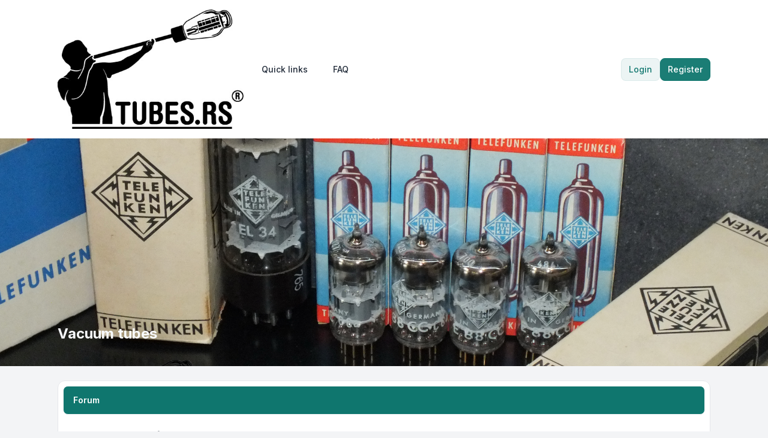

--- FILE ---
content_type: text/html; charset=UTF-8
request_url: https://tubes.rs/forum/viewforum.php?f=1&sid=2380b3d9362b460f4240f1acc344bf3a
body_size: 7740
content:
<!DOCTYPE html>
<html dir="ltr" lang="en-gb">
  <head>
    <meta charset="utf-8">
    <meta http-equiv="X-UA-Compatible" content="IE=edge">
    <meta name="viewport" content="width=device-width, initial-scale=1">
    
    <title>tubes.rs - Vacuum tubes</title>

          <link rel="alternate" type="application/atom+xml" title="Feed - tubes.rs" href="/forum/app.php/feed?sid=d2e6ee1b288e3de38f068142b5920d6b">                  <link rel="alternate" type="application/atom+xml" title="Feed - New Topics" href="/forum/app.php/feed/topics?sid=d2e6ee1b288e3de38f068142b5920d6b">                            
    
    			<link rel="icon" href="./styles/zeina/theme/images/Logo_TubesRs_Detailes_ICO.jpg" type="image/x-icon">
    
    <link href="./styles/zeina/theme/assets/css/stylesheet.css" rel="stylesheet" media="screen">

         <link href="./assets/css/font-awesome.min.css?assets_version=11" rel="stylesheet">
        
    
    <link rel="preconnect" href="https://fonts.googleapis.com">
    <link rel="preconnect" href="https://fonts.gstatic.com" crossorigin>
    <link href="https://fonts.googleapis.com/css2?family=Inter:wght@100..900&display=swap" rel="stylesheet">

        
    
    <style>
      html {
        --color-primary: 15, 118, 110;
        --color-text: var(--color-primary);
        --color-secondary: 107, 114, 128;
        --header-image: url("./styles/zeina/theme/images/CCa_Telefunken_HolyGrail_E88CC_6922_Ulm_NOS_FactorySelected_MatchedPair_16.jpg") center center / cover no-repeat;
        --panel-bg: rgb(15, 118, 110);
      }
      .header-section .header-image {
        background:  var(--header-image) ;
      }

            .icon, .button .icon, blockquote cite:before, .uncited:before {
        display: inline-block;
        font-family: FontAwesome;
        font-weight: normal;
        font-style: normal;
        font-variant: normal;
        font-size: 14px;
        line-height: 1;
        text-rendering: auto;
        -webkit-font-smoothing: antialiased;
        -moz-osx-font-smoothing: grayscale;
      }
          </style>
  </head>

  <body id="phpbb" class="bg-gray-100 text-gray-800 leading-relaxed relative card-primary ">
        <div class="wrapper flex flex-col min-h-screen">
      <a id="top" class="top-anchor" accesskey="t"></a>

            
            <header>
                <div class="navbar text-sm md:py-4 py-3 bg-white">
  <nav class="max-w-6xl layout-container mx-auto px-4 lg:px-8 md:flex md:items-center md:justify-between md:gap-5">
    <div class="flex items-center justify-between">
  		          			<a href="https://tubes.rs">
  				<img class="mx-auto logo" style="" src="./styles/zeina/theme/images/TUBES.RS_Logo_R__FineClear.jpg" alt="tubes.rs">
  			</a>
  			            <div class="md:hidden flex items-center gap-2">
				
        <button type="button" class="zn-collapse-toggle relative flex overflow-hidden transition-all duration-300 dropdown-item rounded-full gap-2 p-2" data-zn-collapse="#navbar-alignment" aria-controls="navbar-alignment" aria-label="Toggle navigation">					
					<span class="zn-collapse-open:hidden block leading-[0]"><i class="iconify" data-mode="style" data-icon="ph:list-bold" data-width="24" data-height="24" aria-hidden="true"></i></span>
					<span class="zn-collapse-open:block hidden leading-[0]"><i class="iconify" data-mode="style" data-icon="ph:x" data-width="24" data-height="24" aria-hidden="true"></i></span>
        </button>
      </div>
    </div>
    <div id="navbar-alignment" class="zn-collapse hidden max-md:overflow-hidden basis-full grow md:flex justify-between">
      <ul id="nav-main" class="flex flex-wrap max-md:flex-col gap-1 md:mt-0 mt-4 md:items-center" role="menubar">
								<li id="quick-links" class="zn-dropdown relative [--strategy:static] md:[--strategy:absolute] [--adaptive:none]" role="presentation">
					<a href="#" class="zn-dropdown-toggle dropdown-item gap-2 font-medium" role="menuitem">
            <i class="iconify" data-mode="style" data-icon="mdi:menu" data-width="18" data-height="18" aria-hidden="true"></i>
            <span class="max-md:w-full">Quick links</span>
						<span class="md:hidden leading-[0]"><i class="iconify" data-mode="style" data-icon="ri:arrow-right-s-line" data-width="18" data-height="18" aria-hidden="true"></i></span>
						<span class="max-md:hidden leading-[0]"><i class="iconify" data-mode="style" data-icon="ri:arrow-down-s-line" data-width="18" data-height="18" aria-hidden="true"></i></span>
          </a>
          <div class="zn-dropdown-menu dropdown dropdown-start md:w-48">
						<ul class="dropdown-contents" role="menu">
																						<li class="first:hidden border-t pt-1 mt-1"></li>
																																<li>
									<a class="dropdown-item" href="./search.php?search_id=unanswered&amp;sid=d2e6ee1b288e3de38f068142b5920d6b" role="menuitem">Unanswered topics</a>
								</li>
								<li>
									<a class="dropdown-item" href="./search.php?search_id=active_topics&amp;sid=d2e6ee1b288e3de38f068142b5920d6b" role="menuitem">Active topics</a>
								</li>
								<li class="border-t pt-1 mt-1"></li>
								<li>
									<a class="dropdown-item" href="./search.php?sid=d2e6ee1b288e3de38f068142b5920d6b" role="menuitem">Search</a>
								</li>
																						<li class="first:hidden last:hidden border-t pt-1 mt-1"></li>
																<li>
									<a class="dropdown-item" href="./memberlist.php?sid=d2e6ee1b288e3de38f068142b5920d6b" role="menuitem">Members</a>
								</li>
																								<li>
									<a class="dropdown-item" href="./memberlist.php?mode=team&amp;sid=d2e6ee1b288e3de38f068142b5920d6b" role="menuitem">The team</a>
								</li>
																						<li class="first:hidden last:hidden border-t pt-1 mt-1"></li>
													</ul>
          </div>
        </li>
												<li role="presentation">
					<a class="dropdown-item font-medium gap-2" href="/forum/app.php/help/faq?sid=d2e6ee1b288e3de38f068142b5920d6b" rel="help" title="Frequently Asked Questions" role="menuitem">
            <i class="iconify" data-mode="style" data-icon="fluent:chat-bubbles-question-32-regular" data-width="18" data-height="18" aria-hidden="true"></i>
            FAQ
          </a>
				</li>
												      </ul>
			<div class="navbar-menu-divider md:hidden border-t my-2"></div>
      <ul id="user-menu" class="flex max-md:flex-col gap-1 md:items-center" role="menubar">
				
										<li id="login_dropdown" class="zn-dropdown relative" role="presentation">
						<a class="zn-dropdown-toggle btn-primary-outline relative flex overflow-hidden transition-all duration-300" href="./ucp.php?mode=login&amp;redirect=viewforum.php%3Ff%3D1&amp;sid=d2e6ee1b288e3de38f068142b5920d6b" title="Login" accesskey="x" role="menuitem">
							Login
						</a>
						<div id="quick-login" class="zn-dropdown-menu dropdown dropdown-end md:w-96 max-md:max-w-[85%]">
	<form class="dropdown-contents" method="post" action="./ucp.php?mode=login&amp;sid=d2e6ee1b288e3de38f068142b5920d6b">
		<a class="dropdown-header block text-base font-medium md:p-3 p-2" href="./ucp.php?mode=login&amp;redirect=viewforum.php%3Ff%3D1&amp;sid=d2e6ee1b288e3de38f068142b5920d6b">Login</a>
		<div class="dropdown-content space-y-4 md:p-3 p-2">
			<div>
				<label for="username" class="block text-sm font-medium">Username:</label>
				<input type="text" id="username" name="username" size="10" class="inputbox mt-2" autocomplete="username">
			</div>
			<div>
				<div class="flex items-center justify-between">
					<label for="password" class="block text-sm font-medium">Password:</label>
									</div>
				<div class="mt-2 relative">
					<input type="password" id="password" name="password" size="10" autocomplete="current-password" class="inputbox">
					<button type="button" title="Show Password" aria-label="Show Password" data-zn-password="#password" tabindex="-1" class="zn-password-toggle absolute top-0 end-0 px-3 rounded-e-md flex items-center h-full">
						<span class="zn-password-active:block hidden leading-[0]"><i class="iconify text-secondary" data-mode="style" data-icon="ph:eye" data-height="14" data-width="14"></i></span>
						<span class="zn-password-active:hidden leading-[0]"><i class="iconify text-secondary" data-mode="style" data-icon="ph:eye-slash" data-height="14" data-width="14"></i></span>
					</button>
				</div>
			</div>
		</div>
		<div class="dropdown-footer md:p-3 p-2">

						<div class="flex mb-4">
				<input id="autologin" name="autologin" type="checkbox" class="checkbox-primary">
				<label for="autologin" class="text-sm text-secondary ms-3">Remember me</label>
			</div>
						<input type="hidden" name="redirect" value="./viewforum.php?f=1&amp;sid=d2e6ee1b288e3de38f068142b5920d6b" />
<input type="hidden" name="creation_time" value="1769101934" />
<input type="hidden" name="form_token" value="cfb0967badb870c98bd79499e79a02ecb82dc9cf" />

			

			<button type="submit" name="login" class="btn-primary relative flex overflow-hidden transition-all duration-300 flex w-full justify-center" value="Login">Login</button>
			
							<p class="mt-4 text-center text-sm text-secondary">
					Not a member?
					<a href="./ucp.php?mode=register&amp;sid=d2e6ee1b288e3de38f068142b5920d6b" class="font-medium text-color">Register</a>
				</p>
					</div>
	</form>
</div>					</li>
					
										<li role="presentation">
						<a class="btn-primary relative flex overflow-hidden transition-all duration-300" href="./ucp.php?mode=register&amp;sid=d2e6ee1b288e3de38f068142b5920d6b" role="menuitem">
							Register
						</a>
					</li>
					
												</ul>
    </div>
  </nav>
</div>        <div id="page-header" role="banner">
                    <div class="relative header-section overflow-hidden">
            <div class="flex size-full items-center">
              <div class="size-full header-image"></div>
            </div>
            <div class="absolute bottom-[10%] w-full z-[2]">
              <div class="max-w-6xl layout-container mx-auto px-4 lg:px-8 leading-relaxed">
                				<h1 class="text-slate-50 md:text-2xl text-xl"><a href="./viewforum.php?f=1&amp;sid=d2e6ee1b288e3de38f068142b5920d6b">Vacuum tubes</a></h1>
				<!-- NOTE: remove "hidden" class when you want to have the forum description on the forum body -->
		<p class="text-slate-200 md:mt-1 hidden">All about thermionic valves ...</p>	                <p class="absolute left-[-10000px] top-auto w-1 h-1 overflow-hidden"><a href="#start_here">Skip to content</a></p>
              </div>
            </div>
          </div>
                  </div>
              </header>
            
            <main id="page-body" class="page-body flex-grow w-full bg-gray-100">
        <div class="max-w-6xl layout-container mx-auto p-4 lg:px-8">
          <a id="start_here" class="anchor"></a>
          

								<ul class="categories mt-2 grid md:gap-4 gap-2">
		
				
							<li class="card">
				<div class="flex items-center justify-between card-title">
					<div class="flex items-center gap-2">
												<h2>Forum</h2>
											</div>
										<div class="collapse-panel zn-collapse-toggle open leading-[0] py-0.5 px-1 hover:cursor-pointer" id="zn-collapse-button-2" data-zn-collapse="#zn-category-collapse-2">
						<div class="zn-collapse-open:[transform:rotate(180deg)] transition-all duration-300"><i class="iconify" data-mode="style" data-icon="ri:arrow-down-s-line" data-width="18" data-height="18" aria-hidden="true"></i></div>
					</div>
									</div>
				<div id="zn-category-collapse-2" class="zn-collapse w-full overflow-hidden" aria-labelledby="zn-category-collapse-2">
					<ul class="topiclist forums divide-y md:p-4 md:mt-2 p-2 mt-1">
				
								<li class="pt-4 mt-4 first:pt-0 first:mt-0 forum row">
								<div class="row-item flex max-md:flex-col gap-4 max-md:gap-2 items-center">
					<div class="flex w-full justify-between relative row-title forum_read" title="No unread posts">
												<div class="forum-row flex flex-row flex-grow">
																					<i class="iconify text-current mt-0.5" data-mode="style" data-icon="fluent:chat-32-regular" data-width="32" data-height="32" aria-hidden="true"></i>
																					<div class="forum-details ms-4 grow">
								<h3 class="forum-title text-sm font-semibold block"><a href="./viewforum.php?f=2&amp;sid=d2e6ee1b288e3de38f068142b5920d6b">Rebranded ( fake ) tubes</a></h3>
								<p class="forum-desc text-secondary text-sm mt-0.5">The wonderful world of rebranding ...</p>								
								
															</div>
												</div>
							<div class="md:flex items-center">
								<a class="feed-icon-forum relative flex overflow-hidden transition-all duration-300 dropdown-item rounded-full text-secondary font-medium p-2" title="Feed - Rebranded ( fake ) tubes" href="/forum/app.php/feed/forum/2?sid=d2e6ee1b288e3de38f068142b5920d6b" aria-label="Feed - Rebranded ( fake ) tubes">
									<i class="iconify" data-mode="style" data-icon="ph:rss-simple-bold" data-width="18" data-height="18" aria-hidden="true"></i>
								</a>
							</div>
											</div>
										<div class="flex max-lg:flex-col max-lg:gap-2 max-md:w-full md:border-0 border rounded-lg">
						
												<div class="lg:flex grid grid-cols-2 md:p-0 p-2 max-md:divide-x divide-gray-200">
							<div class="topics font-medium text-sm max-md:flex items-center gap-2 lg:w-20 justify-center">
								11 <div class="text-secondary md:text-xs md:mt-0.5">Topics</div>
							</div>
							<div class="posts font-medium text-sm max-md:flex items-center gap-2 lg:w-20 justify-center">
								32 <div class="text-secondary md:text-xs md:mt-0.5">Posts</div>
							</div>
						</div>
						<div class="lastpost text-sm max-lg:pt-2 max-lg:border-t sm:w-[310px] max-md:hidden w-full">
							
																																	<a href="./viewtopic.php?p=235&amp;sid=d2e6ee1b288e3de38f068142b5920d6b#p235" title="Re: EF806S Telefunken Low Noise Microphone Pentode Made in Ulm" class="lastsubject max-md:py-1 font-medium">Re: EF806S Telefunken Low Noi…</a>
																													<div class="flex flex-wrap md:items-center gap-1 text-xs font-medium text-secondary mt-0.5">
								<span class="before:content-['\00BB'] before:me-1 before:md:hidden">by <a href="./memberlist.php?mode=viewprofile&amp;u=319&amp;sid=d2e6ee1b288e3de38f068142b5920d6b" class="username">NeumannKM</a></span>
								<span>&raquo; <time datetime="2025-09-29T15:02:49+00:00">Mon Sep 29, 2025 3:02 pm</time></span>
							</div>
													</div>
						
					</div>
									</div>
							</li>
					
				
				
						
								<li class="pt-4 mt-4 first:pt-0 first:mt-0 forum row">
								<div class="row-item flex max-md:flex-col gap-4 max-md:gap-2 items-center">
					<div class="flex w-full justify-between relative row-title forum_read" title="No unread posts">
												<div class="forum-row flex flex-row flex-grow">
																					<i class="iconify text-current mt-0.5" data-mode="style" data-icon="fluent:chat-32-regular" data-width="32" data-height="32" aria-hidden="true"></i>
																					<div class="forum-details ms-4 grow">
								<h3 class="forum-title text-sm font-semibold block"><a href="./viewforum.php?f=3&amp;sid=d2e6ee1b288e3de38f068142b5920d6b">Tube construction details</a></h3>
								<p class="forum-desc text-secondary text-sm mt-0.5">The finest details about tube construction</p>								
								
															</div>
												</div>
							<div class="md:flex items-center">
								<a class="feed-icon-forum relative flex overflow-hidden transition-all duration-300 dropdown-item rounded-full text-secondary font-medium p-2" title="Feed - Tube construction details" href="/forum/app.php/feed/forum/3?sid=d2e6ee1b288e3de38f068142b5920d6b" aria-label="Feed - Tube construction details">
									<i class="iconify" data-mode="style" data-icon="ph:rss-simple-bold" data-width="18" data-height="18" aria-hidden="true"></i>
								</a>
							</div>
											</div>
										<div class="flex max-lg:flex-col max-lg:gap-2 max-md:w-full md:border-0 border rounded-lg">
						
												<div class="lg:flex grid grid-cols-2 md:p-0 p-2 max-md:divide-x divide-gray-200">
							<div class="topics font-medium text-sm max-md:flex items-center gap-2 lg:w-20 justify-center">
								2 <div class="text-secondary md:text-xs md:mt-0.5">Topics</div>
							</div>
							<div class="posts font-medium text-sm max-md:flex items-center gap-2 lg:w-20 justify-center">
								2 <div class="text-secondary md:text-xs md:mt-0.5">Posts</div>
							</div>
						</div>
						<div class="lastpost text-sm max-lg:pt-2 max-lg:border-t sm:w-[310px] max-md:hidden w-full">
							
																																	<a href="./viewtopic.php?p=11&amp;sid=d2e6ee1b288e3de38f068142b5920d6b#p11" title="ECC83 Telefunken vs Ei" class="lastsubject max-md:py-1 font-medium">ECC83 Telefunken vs Ei</a>
																													<div class="flex flex-wrap md:items-center gap-1 text-xs font-medium text-secondary mt-0.5">
								<span class="before:content-['\00BB'] before:me-1 before:md:hidden">by <a href="./memberlist.php?mode=viewprofile&amp;u=2&amp;sid=d2e6ee1b288e3de38f068142b5920d6b" style="color: #AA0000;" class="username-coloured">admin</a></span>
								<span>&raquo; <time datetime="2021-06-02T14:57:20+00:00">Wed Jun 02, 2021 2:57 pm</time></span>
							</div>
													</div>
						
					</div>
									</div>
							</li>
					
				
				
						
								<li class="pt-4 mt-4 first:pt-0 first:mt-0 forum row">
								<div class="row-item flex max-md:flex-col gap-4 max-md:gap-2 items-center">
					<div class="flex w-full justify-between relative row-title forum_read" title="No unread posts">
												<div class="forum-row flex flex-row flex-grow">
																					<i class="iconify text-current mt-0.5" data-mode="style" data-icon="fluent:chat-32-regular" data-width="32" data-height="32" aria-hidden="true"></i>
																					<div class="forum-details ms-4 grow">
								<h3 class="forum-title text-sm font-semibold block"><a href="./viewforum.php?f=10&amp;sid=d2e6ee1b288e3de38f068142b5920d6b">ID Tube</a></h3>
								<p class="forum-desc text-secondary text-sm mt-0.5">Have a vacuum tube and not sure what it is? Post it here!<br>
<br>
This section is dedicated to helping users identify mystery vacuum tubes. Whether the markings have worn off, the type number is unfamiliar, or you're trying to confirm a guess, this is the place to ask.</p>								
								
															</div>
												</div>
							<div class="md:flex items-center">
								<a class="feed-icon-forum relative flex overflow-hidden transition-all duration-300 dropdown-item rounded-full text-secondary font-medium p-2" title="Feed - ID Tube" href="/forum/app.php/feed/forum/10?sid=d2e6ee1b288e3de38f068142b5920d6b" aria-label="Feed - ID Tube">
									<i class="iconify" data-mode="style" data-icon="ph:rss-simple-bold" data-width="18" data-height="18" aria-hidden="true"></i>
								</a>
							</div>
											</div>
										<div class="flex max-lg:flex-col max-lg:gap-2 max-md:w-full md:border-0 border rounded-lg">
						
												<div class="lg:flex grid grid-cols-2 md:p-0 p-2 max-md:divide-x divide-gray-200">
							<div class="topics font-medium text-sm max-md:flex items-center gap-2 lg:w-20 justify-center">
								1 <div class="text-secondary md:text-xs md:mt-0.5">Topics</div>
							</div>
							<div class="posts font-medium text-sm max-md:flex items-center gap-2 lg:w-20 justify-center">
								1 <div class="text-secondary md:text-xs md:mt-0.5">Posts</div>
							</div>
						</div>
						<div class="lastpost text-sm max-lg:pt-2 max-lg:border-t sm:w-[310px] max-md:hidden w-full">
							
																																	<a href="./viewtopic.php?p=230&amp;sid=d2e6ee1b288e3de38f068142b5920d6b#p230" title="What to Include in Your Post!" class="lastsubject max-md:py-1 font-medium">What to Include in Your Post!</a>
																													<div class="flex flex-wrap md:items-center gap-1 text-xs font-medium text-secondary mt-0.5">
								<span class="before:content-['\00BB'] before:me-1 before:md:hidden">by <a href="./memberlist.php?mode=viewprofile&amp;u=2&amp;sid=d2e6ee1b288e3de38f068142b5920d6b" style="color: #AA0000;" class="username-coloured">admin</a></span>
								<span>&raquo; <time datetime="2025-07-22T19:25:54+00:00">Tue Jul 22, 2025 7:25 pm</time></span>
							</div>
													</div>
						
					</div>
									</div>
							</li>
					
				
				
						
								<li class="pt-4 mt-4 first:pt-0 first:mt-0 forum row">
								<div class="row-item flex max-md:flex-col gap-4 max-md:gap-2 items-center">
					<div class="flex w-full justify-between relative row-title forum_read" title="No unread posts">
												<div class="forum-row flex flex-row flex-grow">
																					<i class="iconify text-current mt-0.5" data-mode="style" data-icon="fluent:chat-32-regular" data-width="32" data-height="32" aria-hidden="true"></i>
																					<div class="forum-details ms-4 grow">
								<h3 class="forum-title text-sm font-semibold block"><a href="./viewforum.php?f=11&amp;sid=d2e6ee1b288e3de38f068142b5920d6b">How do they sound? Tube Sound Impressions</a></h3>
								<p class="forum-desc text-secondary text-sm mt-0.5">To all Tube Rollers – Welcome to Tube Sound Impressions! <img alt="💡" class="emoji smilies" draggable="false" src="//cdn.jsdelivr.net/gh/twitter/twemoji@latest/assets/svg/1f4a1.svg"><br>
<br>
This is your space to talk about how different vacuum tubes really sound in our systems - amps, preamps, phono stages, DACs, or anything else that glows.<br>
<br>
Every tube has its own voice: some bring warmth and richness, others sparkle with detail, some kick with tight energy. That’s what makes tube rolling so much fun! Here we share our stories, listening impressions, and comparisons.<br>
<br>
Doesn’t matter if you’re a long-time audiophile or just starting to explore the magic of valves - jump in and join the conversation. To help others follow along, it’s great if you mention:<br>
– The tube type and brand (e.g., 12AX7 Telefunken vs. Mullard, year of production and type, and factory if you know it)<br>
– The gear and music you tried it with<br>
– What you heard - tone, soundstage, dynamics, the overall vibe</p>								
								
															</div>
												</div>
							<div class="md:flex items-center">
								<a class="feed-icon-forum relative flex overflow-hidden transition-all duration-300 dropdown-item rounded-full text-secondary font-medium p-2" title="Feed - How do they sound? Tube Sound Impressions" href="/forum/app.php/feed/forum/11?sid=d2e6ee1b288e3de38f068142b5920d6b" aria-label="Feed - How do they sound? Tube Sound Impressions">
									<i class="iconify" data-mode="style" data-icon="ph:rss-simple-bold" data-width="18" data-height="18" aria-hidden="true"></i>
								</a>
							</div>
											</div>
										<div class="flex max-lg:flex-col max-lg:gap-2 max-md:w-full md:border-0 border rounded-lg">
						
												<div class="lg:flex grid grid-cols-2 md:p-0 p-2 max-md:divide-x divide-gray-200">
							<div class="topics font-medium text-sm max-md:flex items-center gap-2 lg:w-20 justify-center">
								0 <div class="text-secondary md:text-xs md:mt-0.5">Topics</div>
							</div>
							<div class="posts font-medium text-sm max-md:flex items-center gap-2 lg:w-20 justify-center">
								0 <div class="text-secondary md:text-xs md:mt-0.5">Posts</div>
							</div>
						</div>
						<div class="lastpost text-sm max-lg:pt-2 max-lg:border-t sm:w-[310px] max-md:hidden w-full flex items-center ">
							
																						No posts
																											</div>
						
					</div>
									</div>
							</li>
					
							</ul>
				</div>
			</li>
		</ul>
				





	

<div class="action-bar actions-jump flex flex-wrap gap-2 items-center my-4 justify-end">
		
		<div id="jumpbox" class="jumpbox zn-dropdown relative">
		<button id="zn-dropdown-jumpbox" type="button" class="zn-dropdown-toggle relative flex overflow-hidden transition-all duration-300 card-sm link">
			<span class="text-sm">Jump to</span>
			<i class="iconify" data-mode="style" data-icon="ri:arrow-up-s-line" data-width="18" data-height="18" aria-hidden="true"></i>
		</button>
		<div class="zn-dropdown-menu dropdown dropdown-end md:min-w-64  dropdown-bottom ">
			<ul class="dropdown-content list-none text-sm">
																				<li><a href="./viewforum.php?f=12&amp;sid=d2e6ee1b288e3de38f068142b5920d6b" class="relative flex overflow-hidden transition-all duration-300 dropdown-item gap-2 jumpbox-forum-link"> <span> Announcements</span></a></li>
																<li><a href="./viewforum.php?f=1&amp;sid=d2e6ee1b288e3de38f068142b5920d6b" class="relative flex overflow-hidden transition-all duration-300 dropdown-item gap-2 jumpbox-cat-link"> <span> Vacuum tubes</span></a></li>
																<li><a href="./viewforum.php?f=2&amp;sid=d2e6ee1b288e3de38f068142b5920d6b" class="relative flex overflow-hidden transition-all duration-300 dropdown-item gap-2 jumpbox-sub-link">&nbsp;  <span>&#8627; &nbsp; Rebranded ( fake ) tubes</span></a></li>
																<li><a href="./viewforum.php?f=3&amp;sid=d2e6ee1b288e3de38f068142b5920d6b" class="relative flex overflow-hidden transition-all duration-300 dropdown-item gap-2 jumpbox-sub-link">&nbsp;  <span>&#8627; &nbsp; Tube construction details</span></a></li>
																<li><a href="./viewforum.php?f=10&amp;sid=d2e6ee1b288e3de38f068142b5920d6b" class="relative flex overflow-hidden transition-all duration-300 dropdown-item gap-2 jumpbox-sub-link">&nbsp;  <span>&#8627; &nbsp; ID Tube</span></a></li>
																<li><a href="./viewforum.php?f=11&amp;sid=d2e6ee1b288e3de38f068142b5920d6b" class="relative flex overflow-hidden transition-all duration-300 dropdown-item gap-2 jumpbox-sub-link">&nbsp;  <span>&#8627; &nbsp; How do they sound? Tube Sound Impressions</span></a></li>
																<li><a href="./viewforum.php?f=4&amp;sid=d2e6ee1b288e3de38f068142b5920d6b" class="relative flex overflow-hidden transition-all duration-300 dropdown-item gap-2 jumpbox-cat-link"> <span> Tube factories</span></a></li>
																<li><a href="./viewforum.php?f=5&amp;sid=d2e6ee1b288e3de38f068142b5920d6b" class="relative flex overflow-hidden transition-all duration-300 dropdown-item gap-2 jumpbox-sub-link">&nbsp;  <span>&#8627; &nbsp; EI Yugoslavia</span></a></li>
																<li><a href="./viewforum.php?f=7&amp;sid=d2e6ee1b288e3de38f068142b5920d6b" class="relative flex overflow-hidden transition-all duration-300 dropdown-item gap-2 jumpbox-cat-link"> <span> Classifields</span></a></li>
																<li><a href="./viewforum.php?f=9&amp;sid=d2e6ee1b288e3de38f068142b5920d6b" class="relative flex overflow-hidden transition-all duration-300 dropdown-item gap-2 jumpbox-sub-link">&nbsp;  <span>&#8627; &nbsp; For sale - Tubes, Amps, Parts, ...</span></a></li>
																<li><a href="./viewforum.php?f=8&amp;sid=d2e6ee1b288e3de38f068142b5920d6b" class="relative flex overflow-hidden transition-all duration-300 dropdown-item gap-2 jumpbox-sub-link">&nbsp;  <span>&#8627; &nbsp; Wanted to Buy</span></a></li>
											</ul>
		</div>
	</div>
	</div>

<div class="stat-block md:my-4 mt-2 card">
	<div class="flex items-center justify-between card-title">
		<h2 class="stat-title">Information</h2>
				<div class="collapse-panel zn-collapse-toggle open leading-[0] py-0.5 px-1 hover:cursor-pointer" id="stat-collapse-btn" data-zn-collapse="#zn-stat-collapse">
  		<div class="zn-collapse-open:[transform:rotate(180deg)] transition-all duration-300"><i class="iconify" data-mode="style" data-icon="ri:arrow-down-s-line" data-height="18" data-width="18" aria-hidden="true"></i></div>
		</div>
			</div>
	<div id="zn-stat-collapse" class="zn-collapse w-full overflow-hidden" aria-labelledby="stat-collapse-btn">
		<div class="md:p-4 md:mt-2 p-2 mt-1 divide-y space-y-4 stat-content">
						<div class="online-list flex gap-4">
				<div class="mt-0.5 size-8"><svg xmlns="http://www.w3.org/2000/svg" width="32" height="32" viewBox="0 0 24 24"><g fill="none" stroke="currentColor" stroke-width="1.4"><path stroke-linecap="round" stroke-linejoin="round" d="M22 12c0-5.523-4.477-10-10-10S2 6.477 2 12s4.477 10 10 10"/><path stroke-linecap="round" stroke-linejoin="round" d="M13 2.05S16 6 16 12m-5 9.95S8 18 8 12c0-6 3-9.95 3-9.95M2.63 15.5H12m-9.37-7h18.74"/><path d="M21.879 17.917c.494.304.463 1.043-.045 1.101l-2.567.291l-1.151 2.312c-.228.459-.933.234-1.05-.334l-1.255-6.116c-.099-.48.333-.782.75-.525z" clip-rule="evenodd"/></g></svg></div>
				<div class="online-details">
					<h3 class="online-title text-sm font-semibold"><a href="./viewonline.php?sid=d2e6ee1b288e3de38f068142b5920d6b">Who is online</a></h3>
					<p class="online-content text-secondary text-sm mt-0.5">Users browsing this forum: No registered users and 1 guest</p>
				</div>
			</div>
											</div>
	</div>
</div>

                  </div>
      </main>
	    
            <footer id="page-footer">
        
        <div class="text-sm bg-white border-t border-gray-200 divide-y text-secondary">
          <div class="max-w-6xl layout-container mx-auto md:py-4 py-2 px-4 lg:px-8">
            <div class="md:flex items-center justify-between gap-2">
	<div class="flex flex-wrap items-center justify-between gap-2">
		<div id="social-items" class="flex flex-wrap items-center gap-2 social-links">
			<div class="max-md:hidden">Follow Us:</div>
      <a href="#" class="p-1 link leading-[0] social-link" aria-label="Facebook" title="Facebook">
        <i class="iconify" data-mode="style" data-icon="ph:facebook-logo" data-width="18" data-height="18" aria-hidden="true"></i>
      </a>
      <a href="#" class="p-1 link leading-[0] social-link" aria-label="Twitter" title="Twitter">
        <i class="iconify" data-mode="style" data-icon="mynaui:brand-twitter" data-width="18" data-height="18" aria-hidden="true"></i>
      </a>
      <a href="#" class="p-1 link leading-[0] social-link" aria-label="Youtube" title="Youtube">
        <i class="iconify" data-mode="style" data-icon="mynaui:brand-youtube" data-width="18" data-height="18" aria-hidden="true"></i>
      </a>
      <a href="#" class="p-1 link leading-[0] social-link" aria-label="Google" title="Google">
        <i class="iconify" data-mode="style" data-icon="ri:google-line" data-width="18" data-height="18" aria-hidden="true"></i>
      </a>
		</div>
		<div class="md:hidden">
			<button type="button" class="zn-collapse-toggle dropdown-item rounded-full gap-2 w-full p-2 leading-[0]" data-zn-collapse="#navbar-footer" aria-controls="navbar-footer" aria-label="Toggle footer navigation">
				<span class="zn-collapse-open:hidden block"><i class="iconify" data-mode="style" data-icon="ph:list-bold" data-width="24" data-height="24" aria-hidden="true"></i></span>
				<span class="zn-collapse-open:block hidden"><i class="iconify" data-mode="style" data-icon="ph:x" data-width="24" data-height="24" aria-hidden="true"></i></span>
			</button>
		</div>
	</div>
	<div id="navbar-footer" class="zn-collapse hidden max-md:overflow-hidden md:flex justify-between">
		<ul id="nav-footer" class="nav-footer flex max-md:flex-col md:mt-0 mt-4 md:items-center" role="menubar">
			      <li id="contact-item" role="presentation">
        <a class="dropdown-item gap-2" href="./memberlist.php?mode=contactadmin&amp;sid=d2e6ee1b288e3de38f068142b5920d6b" role="menuitem">
          <i class="iconify" data-mode="style" data-icon="ph:phone-call" data-width="18" data-height="18" aria-hidden="true"></i>
          Contact us
        </a>
      </li>
		  		  		        <li id="team-item" role="presentation">
        <a class="dropdown-item gap-2" href="./memberlist.php?mode=team&amp;sid=d2e6ee1b288e3de38f068142b5920d6b" role="menuitem">
          <i class="iconify" data-mode="style" data-icon="fluent:shield-16-regular" data-width="18" data-height="18" aria-hidden="true"></i>
          The team
        </a>
      </li>
		  		                        <li id="members-item" role="presentation">
          <a class="dropdown-item gap-2" href="./memberlist.php?sid=d2e6ee1b288e3de38f068142b5920d6b" role="menuitem">
            <i class="iconify" data-mode="style" data-icon="fluent:people-team-16-regular" data-width="18" data-height="18" aria-hidden="true"></i>
            Members
          </a>
        </li>
		            <li id="cookies-item" role="presentation">
          <a class="dropdown-item gap-2" href="/forum/app.php/user/delete_cookies?sid=d2e6ee1b288e3de38f068142b5920d6b" data-ajax="true" data-refresh="true" role="menuitem">
            <i class="iconify" data-mode="style" data-icon="fluent:cookies-24-regular" data-width="18" data-height="18" aria-hidden="true"></i>
            Delete cookies
          </a>
        </li>
		  		</ul>
	</div>
</div>
          </div>
          <div class="max-w-6xl layout-container mx-auto">
            <div class="flex flex-wrap justify-between gap-2 p-6 lg:px-8">
              <div class="copyright flex flex-wrap flex-col gap-1">
                                <p class="footer-row">
                  <span class="footer-copyright">Powered by <a href="https://www.phpbb.com/">phpBB</a>&reg; Forum Software &copy; phpBB Limited &bull; Design by <a href="https://leenoz.com/zeina">Leenoz.com</a></span>
                </p>
                                              </div>
              <div>
                <p class="footer-row flex flex-wrap items-center gap-2" role="menu">
                  <a class="footer-link" href="./ucp.php?mode=privacy&amp;sid=d2e6ee1b288e3de38f068142b5920d6b" title="Privacy" role="menuitem">
                    <span class="footer-link-text">Privacy</span>
                  </a>
                  <span class="opacity-50">|</span>
                  <a class="footer-link" href="./ucp.php?mode=terms&amp;sid=d2e6ee1b288e3de38f068142b5920d6b" title="Terms" role="menuitem">
                    <span class="footer-link-text">Terms</span>
                  </a>
                  <span class="opacity-50">|</span>
                                    <span>All times are <span title="UTC">UTC</span></span>
                                  </p>
              </div>
            </div>
          </div>
        </div>
      </footer>

          </div>

    <div>
      <a id="bottom" class="anchor" accesskey="z"></a>
      <img class="sr-only" aria-hidden="true" src="&#x2F;forum&#x2F;app.php&#x2F;cron&#x2F;cron.task.core.tidy_cache&#x3F;sid&#x3D;d2e6ee1b288e3de38f068142b5920d6b" width="1" height="1" alt="">
    </div>

    <div id="darkenwrapper" class="hidden" data-ajax-error-title="AJAX error" data-ajax-error-text="Something went wrong when processing your request." data-ajax-error-text-abort="User aborted request." data-ajax-error-text-timeout="Your request timed out; please try again." data-ajax-error-text-parsererror="Something went wrong with the request and the server returned an invalid reply.">
		  <div id="darken" class="darken">&nbsp;</div>
    </div>

    <div id="phpbb_alert" class="phpbb_alert zn-overlay size-full fixed top-0 start-0 z-[60] overflow-auto pointer-events-none transition-all zn-overlay-open:ease-out ease-in zn-overlay-open:duration-300 hidden" data-l-err="Error" data-l-timeout-processing-req="Request timed out.">
      <div class="zn-overlay-open:opacity-100 opacity-0 transition-all zn-overlay-open:ease-out ease-in zn-overlay-open:duration-300 md:max-w-lg max-w-[85%] w-full origin-center fixed left-0 top-0 right-0 bottom-0 m-auto max-h-[75%] h-fit rounded-xl p-2 bg-white">
        <div class="flex flex-col pointer-events-auto overflow-hidden">
          <button type="button" class="alert_close relative flex overflow-hidden transition-all duration-300 !absolute top-3 end-3 text-secondary p-2 rounded-full bg-transparent border-0 hover:bg-primary/5 hover:text-color">
            <i class="iconify" data-mode="style" data-icon="mdi:close" data-height="16" data-width="16" aria-hidden="true"></i>
          </button>
          <div class="p-3">
            <div class="flex max-md:flex-col gap-4">
              <div class="alert-icon m-auto flex size-12 items-center justify-center rounded-full md:m-0 md:size-10">
                <span class="inline-flex justify-center items-center size-8 rounded-full border-4 text-white">
                  <i class="iconify alert-info-icon" data-mode="style" data-icon="mdi:information-variant" data-height="24" data-width="24" aria-hidden="true"></i>
                  <i class="iconify alert-error-icon" data-mode="style" data-icon="mdi:close" data-height="24" data-width="24" aria-hidden="true"></i>
                </span>
              </div>
              <div class="max-md:text-center md:w-5/6">
                <div class="leading-6 alert_title font-semibold" id="modal-title"></div>
                <p class="text-sm text-secondary mt-1 alert_text break-words"></p>
              </div>
            </div>
          </div>
        </div>
      </div>
    </div>

    <div id="phpbb_confirm" class="phpbb_alert zn-overlay size-full fixed top-0 start-0 z-[60] overflow-auto pointer-events-none transition-all zn-overlay-open:ease-out ease-in zn-overlay-open:duration-300 hidden" data-l-err="Error" data-l-timeout-processing-req="Request timed out.">
      <div class="zn-overlay-open:opacity-100 opacity-0 transition-all zn-overlay-open:ease-out ease-in zn-overlay-open:duration-300 md:max-w-lg max-w-[85%] w-full origin-center fixed left-0 top-0 right-0 bottom-0 m-auto max-h-[75%] h-fit rounded-xl p-2 bg-white">
        <div class="flex flex-col pointer-events-auto overflow-hidden">
          <button type="button" class="alert_close absolute top-3 end-3 text-secondary p-2 rounded-full btn-primary-outline bg-transparent border-0 leading-[0]">
            <i class="iconify" data-mode="style" data-icon="mdi:close" data-height="16" data-width="16" aria-hidden="true"></i>
          </button>
          <div class="p-3">
            <div class="flex max-md:flex-col gap-4">
              <div class="m-auto flex size-12 items-center justify-center rounded-full md:m-0 md:size-10 bg-primary/20">
                <span class="inline-flex justify-center items-center size-8 rounded-full border-4 border-primary/5 bg-primary/90 text-white">
                  <i class="iconify" data-mode="style" data-icon="bi:question-lg" data-height="18" data-width="18" aria-hidden="true"></i>
                </span>
              </div>
              <div class="max-md:text-center md:w-5/6">
                <p class="alert_text break-words"></p>
              </div>
            </div>
          </div>
        </div>
      </div>
    </div>

    <script src="./assets/javascript/jquery-3.7.1.min.js?assets_version=11"></script>
        <script src="./assets/javascript/core.js?assets_version=11"></script>
    <script src="./styles/zeina/theme/assets/js/ajax.js"></script>
    <script src="./styles/zeina/theme/assets/js/forum_fn.js"></script>
    <script src="./styles/zeina/theme/assets/js/app.js" defer></script>
    <script src="./styles/zeina/theme/assets/js/iconify.min.js" defer></script>

    
    
    
        
    
    
      </body>
</html>
